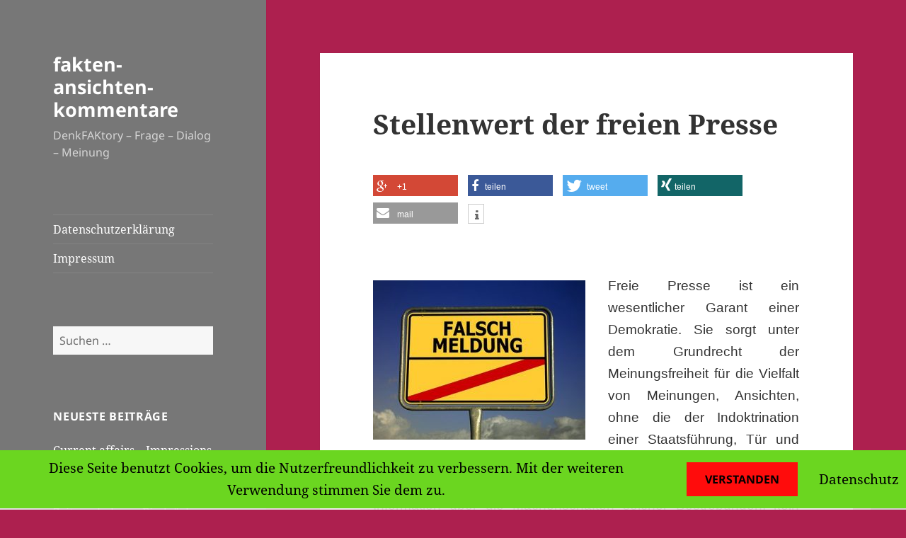

--- FILE ---
content_type: text/html; charset=UTF-8
request_url: https://ks-fak-to-go.de/288-2/
body_size: 13791
content:
<!DOCTYPE html>
<html lang="de" class="no-js">
<head>
	<meta charset="UTF-8">
	<meta name="viewport" content="width=device-width">
	<link rel="profile" href="https://gmpg.org/xfn/11">
	<link rel="pingback" href="https://ks-fak-to-go.de/xmlrpc.php">
	<script>(function(html){html.className = html.className.replace(/\bno-js\b/,'js')})(document.documentElement);</script>
<title>Stellenwert der freien Presse &#8211; fakten-ansichten-kommentare</title>
<link href="https://ks-fak-to-go.de/wp-content/plugins/shariff-sharing/dep/shariff.complete.css" rel="stylesheet">
<meta name='robots' content='max-image-preview:large' />
<link rel="alternate" type="application/rss+xml" title="fakten-ansichten-kommentare &raquo; Feed" href="https://ks-fak-to-go.de/feed/" />
<link rel="alternate" type="application/rss+xml" title="fakten-ansichten-kommentare &raquo; Kommentar-Feed" href="https://ks-fak-to-go.de/comments/feed/" />
<link rel="alternate" type="application/rss+xml" title="fakten-ansichten-kommentare &raquo; Stellenwert der freien Presse-Kommentar-Feed" href="https://ks-fak-to-go.de/288-2/feed/" />
<link rel="alternate" title="oEmbed (JSON)" type="application/json+oembed" href="https://ks-fak-to-go.de/wp-json/oembed/1.0/embed?url=https%3A%2F%2Fks-fak-to-go.de%2F288-2%2F" />
<link rel="alternate" title="oEmbed (XML)" type="text/xml+oembed" href="https://ks-fak-to-go.de/wp-json/oembed/1.0/embed?url=https%3A%2F%2Fks-fak-to-go.de%2F288-2%2F&#038;format=xml" />
<style id='wp-img-auto-sizes-contain-inline-css'>
img:is([sizes=auto i],[sizes^="auto," i]){contain-intrinsic-size:3000px 1500px}
/*# sourceURL=wp-img-auto-sizes-contain-inline-css */
</style>
<style id='wp-emoji-styles-inline-css'>

	img.wp-smiley, img.emoji {
		display: inline !important;
		border: none !important;
		box-shadow: none !important;
		height: 1em !important;
		width: 1em !important;
		margin: 0 0.07em !important;
		vertical-align: -0.1em !important;
		background: none !important;
		padding: 0 !important;
	}
/*# sourceURL=wp-emoji-styles-inline-css */
</style>
<style id='wp-block-library-inline-css'>
:root{--wp-block-synced-color:#7a00df;--wp-block-synced-color--rgb:122,0,223;--wp-bound-block-color:var(--wp-block-synced-color);--wp-editor-canvas-background:#ddd;--wp-admin-theme-color:#007cba;--wp-admin-theme-color--rgb:0,124,186;--wp-admin-theme-color-darker-10:#006ba1;--wp-admin-theme-color-darker-10--rgb:0,107,160.5;--wp-admin-theme-color-darker-20:#005a87;--wp-admin-theme-color-darker-20--rgb:0,90,135;--wp-admin-border-width-focus:2px}@media (min-resolution:192dpi){:root{--wp-admin-border-width-focus:1.5px}}.wp-element-button{cursor:pointer}:root .has-very-light-gray-background-color{background-color:#eee}:root .has-very-dark-gray-background-color{background-color:#313131}:root .has-very-light-gray-color{color:#eee}:root .has-very-dark-gray-color{color:#313131}:root .has-vivid-green-cyan-to-vivid-cyan-blue-gradient-background{background:linear-gradient(135deg,#00d084,#0693e3)}:root .has-purple-crush-gradient-background{background:linear-gradient(135deg,#34e2e4,#4721fb 50%,#ab1dfe)}:root .has-hazy-dawn-gradient-background{background:linear-gradient(135deg,#faaca8,#dad0ec)}:root .has-subdued-olive-gradient-background{background:linear-gradient(135deg,#fafae1,#67a671)}:root .has-atomic-cream-gradient-background{background:linear-gradient(135deg,#fdd79a,#004a59)}:root .has-nightshade-gradient-background{background:linear-gradient(135deg,#330968,#31cdcf)}:root .has-midnight-gradient-background{background:linear-gradient(135deg,#020381,#2874fc)}:root{--wp--preset--font-size--normal:16px;--wp--preset--font-size--huge:42px}.has-regular-font-size{font-size:1em}.has-larger-font-size{font-size:2.625em}.has-normal-font-size{font-size:var(--wp--preset--font-size--normal)}.has-huge-font-size{font-size:var(--wp--preset--font-size--huge)}.has-text-align-center{text-align:center}.has-text-align-left{text-align:left}.has-text-align-right{text-align:right}.has-fit-text{white-space:nowrap!important}#end-resizable-editor-section{display:none}.aligncenter{clear:both}.items-justified-left{justify-content:flex-start}.items-justified-center{justify-content:center}.items-justified-right{justify-content:flex-end}.items-justified-space-between{justify-content:space-between}.screen-reader-text{border:0;clip-path:inset(50%);height:1px;margin:-1px;overflow:hidden;padding:0;position:absolute;width:1px;word-wrap:normal!important}.screen-reader-text:focus{background-color:#ddd;clip-path:none;color:#444;display:block;font-size:1em;height:auto;left:5px;line-height:normal;padding:15px 23px 14px;text-decoration:none;top:5px;width:auto;z-index:100000}html :where(.has-border-color){border-style:solid}html :where([style*=border-top-color]){border-top-style:solid}html :where([style*=border-right-color]){border-right-style:solid}html :where([style*=border-bottom-color]){border-bottom-style:solid}html :where([style*=border-left-color]){border-left-style:solid}html :where([style*=border-width]){border-style:solid}html :where([style*=border-top-width]){border-top-style:solid}html :where([style*=border-right-width]){border-right-style:solid}html :where([style*=border-bottom-width]){border-bottom-style:solid}html :where([style*=border-left-width]){border-left-style:solid}html :where(img[class*=wp-image-]){height:auto;max-width:100%}:where(figure){margin:0 0 1em}html :where(.is-position-sticky){--wp-admin--admin-bar--position-offset:var(--wp-admin--admin-bar--height,0px)}@media screen and (max-width:600px){html :where(.is-position-sticky){--wp-admin--admin-bar--position-offset:0px}}

/*# sourceURL=wp-block-library-inline-css */
</style><style id='global-styles-inline-css'>
:root{--wp--preset--aspect-ratio--square: 1;--wp--preset--aspect-ratio--4-3: 4/3;--wp--preset--aspect-ratio--3-4: 3/4;--wp--preset--aspect-ratio--3-2: 3/2;--wp--preset--aspect-ratio--2-3: 2/3;--wp--preset--aspect-ratio--16-9: 16/9;--wp--preset--aspect-ratio--9-16: 9/16;--wp--preset--color--black: #000000;--wp--preset--color--cyan-bluish-gray: #abb8c3;--wp--preset--color--white: #fff;--wp--preset--color--pale-pink: #f78da7;--wp--preset--color--vivid-red: #cf2e2e;--wp--preset--color--luminous-vivid-orange: #ff6900;--wp--preset--color--luminous-vivid-amber: #fcb900;--wp--preset--color--light-green-cyan: #7bdcb5;--wp--preset--color--vivid-green-cyan: #00d084;--wp--preset--color--pale-cyan-blue: #8ed1fc;--wp--preset--color--vivid-cyan-blue: #0693e3;--wp--preset--color--vivid-purple: #9b51e0;--wp--preset--color--dark-gray: #111;--wp--preset--color--light-gray: #f1f1f1;--wp--preset--color--yellow: #f4ca16;--wp--preset--color--dark-brown: #352712;--wp--preset--color--medium-pink: #e53b51;--wp--preset--color--light-pink: #ffe5d1;--wp--preset--color--dark-purple: #2e2256;--wp--preset--color--purple: #674970;--wp--preset--color--blue-gray: #22313f;--wp--preset--color--bright-blue: #55c3dc;--wp--preset--color--light-blue: #e9f2f9;--wp--preset--gradient--vivid-cyan-blue-to-vivid-purple: linear-gradient(135deg,rgb(6,147,227) 0%,rgb(155,81,224) 100%);--wp--preset--gradient--light-green-cyan-to-vivid-green-cyan: linear-gradient(135deg,rgb(122,220,180) 0%,rgb(0,208,130) 100%);--wp--preset--gradient--luminous-vivid-amber-to-luminous-vivid-orange: linear-gradient(135deg,rgb(252,185,0) 0%,rgb(255,105,0) 100%);--wp--preset--gradient--luminous-vivid-orange-to-vivid-red: linear-gradient(135deg,rgb(255,105,0) 0%,rgb(207,46,46) 100%);--wp--preset--gradient--very-light-gray-to-cyan-bluish-gray: linear-gradient(135deg,rgb(238,238,238) 0%,rgb(169,184,195) 100%);--wp--preset--gradient--cool-to-warm-spectrum: linear-gradient(135deg,rgb(74,234,220) 0%,rgb(151,120,209) 20%,rgb(207,42,186) 40%,rgb(238,44,130) 60%,rgb(251,105,98) 80%,rgb(254,248,76) 100%);--wp--preset--gradient--blush-light-purple: linear-gradient(135deg,rgb(255,206,236) 0%,rgb(152,150,240) 100%);--wp--preset--gradient--blush-bordeaux: linear-gradient(135deg,rgb(254,205,165) 0%,rgb(254,45,45) 50%,rgb(107,0,62) 100%);--wp--preset--gradient--luminous-dusk: linear-gradient(135deg,rgb(255,203,112) 0%,rgb(199,81,192) 50%,rgb(65,88,208) 100%);--wp--preset--gradient--pale-ocean: linear-gradient(135deg,rgb(255,245,203) 0%,rgb(182,227,212) 50%,rgb(51,167,181) 100%);--wp--preset--gradient--electric-grass: linear-gradient(135deg,rgb(202,248,128) 0%,rgb(113,206,126) 100%);--wp--preset--gradient--midnight: linear-gradient(135deg,rgb(2,3,129) 0%,rgb(40,116,252) 100%);--wp--preset--gradient--dark-gray-gradient-gradient: linear-gradient(90deg, rgba(17,17,17,1) 0%, rgba(42,42,42,1) 100%);--wp--preset--gradient--light-gray-gradient: linear-gradient(90deg, rgba(241,241,241,1) 0%, rgba(215,215,215,1) 100%);--wp--preset--gradient--white-gradient: linear-gradient(90deg, rgba(255,255,255,1) 0%, rgba(230,230,230,1) 100%);--wp--preset--gradient--yellow-gradient: linear-gradient(90deg, rgba(244,202,22,1) 0%, rgba(205,168,10,1) 100%);--wp--preset--gradient--dark-brown-gradient: linear-gradient(90deg, rgba(53,39,18,1) 0%, rgba(91,67,31,1) 100%);--wp--preset--gradient--medium-pink-gradient: linear-gradient(90deg, rgba(229,59,81,1) 0%, rgba(209,28,51,1) 100%);--wp--preset--gradient--light-pink-gradient: linear-gradient(90deg, rgba(255,229,209,1) 0%, rgba(255,200,158,1) 100%);--wp--preset--gradient--dark-purple-gradient: linear-gradient(90deg, rgba(46,34,86,1) 0%, rgba(66,48,123,1) 100%);--wp--preset--gradient--purple-gradient: linear-gradient(90deg, rgba(103,73,112,1) 0%, rgba(131,93,143,1) 100%);--wp--preset--gradient--blue-gray-gradient: linear-gradient(90deg, rgba(34,49,63,1) 0%, rgba(52,75,96,1) 100%);--wp--preset--gradient--bright-blue-gradient: linear-gradient(90deg, rgba(85,195,220,1) 0%, rgba(43,180,211,1) 100%);--wp--preset--gradient--light-blue-gradient: linear-gradient(90deg, rgba(233,242,249,1) 0%, rgba(193,218,238,1) 100%);--wp--preset--font-size--small: 13px;--wp--preset--font-size--medium: 20px;--wp--preset--font-size--large: 36px;--wp--preset--font-size--x-large: 42px;--wp--preset--spacing--20: 0.44rem;--wp--preset--spacing--30: 0.67rem;--wp--preset--spacing--40: 1rem;--wp--preset--spacing--50: 1.5rem;--wp--preset--spacing--60: 2.25rem;--wp--preset--spacing--70: 3.38rem;--wp--preset--spacing--80: 5.06rem;--wp--preset--shadow--natural: 6px 6px 9px rgba(0, 0, 0, 0.2);--wp--preset--shadow--deep: 12px 12px 50px rgba(0, 0, 0, 0.4);--wp--preset--shadow--sharp: 6px 6px 0px rgba(0, 0, 0, 0.2);--wp--preset--shadow--outlined: 6px 6px 0px -3px rgb(255, 255, 255), 6px 6px rgb(0, 0, 0);--wp--preset--shadow--crisp: 6px 6px 0px rgb(0, 0, 0);}:where(.is-layout-flex){gap: 0.5em;}:where(.is-layout-grid){gap: 0.5em;}body .is-layout-flex{display: flex;}.is-layout-flex{flex-wrap: wrap;align-items: center;}.is-layout-flex > :is(*, div){margin: 0;}body .is-layout-grid{display: grid;}.is-layout-grid > :is(*, div){margin: 0;}:where(.wp-block-columns.is-layout-flex){gap: 2em;}:where(.wp-block-columns.is-layout-grid){gap: 2em;}:where(.wp-block-post-template.is-layout-flex){gap: 1.25em;}:where(.wp-block-post-template.is-layout-grid){gap: 1.25em;}.has-black-color{color: var(--wp--preset--color--black) !important;}.has-cyan-bluish-gray-color{color: var(--wp--preset--color--cyan-bluish-gray) !important;}.has-white-color{color: var(--wp--preset--color--white) !important;}.has-pale-pink-color{color: var(--wp--preset--color--pale-pink) !important;}.has-vivid-red-color{color: var(--wp--preset--color--vivid-red) !important;}.has-luminous-vivid-orange-color{color: var(--wp--preset--color--luminous-vivid-orange) !important;}.has-luminous-vivid-amber-color{color: var(--wp--preset--color--luminous-vivid-amber) !important;}.has-light-green-cyan-color{color: var(--wp--preset--color--light-green-cyan) !important;}.has-vivid-green-cyan-color{color: var(--wp--preset--color--vivid-green-cyan) !important;}.has-pale-cyan-blue-color{color: var(--wp--preset--color--pale-cyan-blue) !important;}.has-vivid-cyan-blue-color{color: var(--wp--preset--color--vivid-cyan-blue) !important;}.has-vivid-purple-color{color: var(--wp--preset--color--vivid-purple) !important;}.has-black-background-color{background-color: var(--wp--preset--color--black) !important;}.has-cyan-bluish-gray-background-color{background-color: var(--wp--preset--color--cyan-bluish-gray) !important;}.has-white-background-color{background-color: var(--wp--preset--color--white) !important;}.has-pale-pink-background-color{background-color: var(--wp--preset--color--pale-pink) !important;}.has-vivid-red-background-color{background-color: var(--wp--preset--color--vivid-red) !important;}.has-luminous-vivid-orange-background-color{background-color: var(--wp--preset--color--luminous-vivid-orange) !important;}.has-luminous-vivid-amber-background-color{background-color: var(--wp--preset--color--luminous-vivid-amber) !important;}.has-light-green-cyan-background-color{background-color: var(--wp--preset--color--light-green-cyan) !important;}.has-vivid-green-cyan-background-color{background-color: var(--wp--preset--color--vivid-green-cyan) !important;}.has-pale-cyan-blue-background-color{background-color: var(--wp--preset--color--pale-cyan-blue) !important;}.has-vivid-cyan-blue-background-color{background-color: var(--wp--preset--color--vivid-cyan-blue) !important;}.has-vivid-purple-background-color{background-color: var(--wp--preset--color--vivid-purple) !important;}.has-black-border-color{border-color: var(--wp--preset--color--black) !important;}.has-cyan-bluish-gray-border-color{border-color: var(--wp--preset--color--cyan-bluish-gray) !important;}.has-white-border-color{border-color: var(--wp--preset--color--white) !important;}.has-pale-pink-border-color{border-color: var(--wp--preset--color--pale-pink) !important;}.has-vivid-red-border-color{border-color: var(--wp--preset--color--vivid-red) !important;}.has-luminous-vivid-orange-border-color{border-color: var(--wp--preset--color--luminous-vivid-orange) !important;}.has-luminous-vivid-amber-border-color{border-color: var(--wp--preset--color--luminous-vivid-amber) !important;}.has-light-green-cyan-border-color{border-color: var(--wp--preset--color--light-green-cyan) !important;}.has-vivid-green-cyan-border-color{border-color: var(--wp--preset--color--vivid-green-cyan) !important;}.has-pale-cyan-blue-border-color{border-color: var(--wp--preset--color--pale-cyan-blue) !important;}.has-vivid-cyan-blue-border-color{border-color: var(--wp--preset--color--vivid-cyan-blue) !important;}.has-vivid-purple-border-color{border-color: var(--wp--preset--color--vivid-purple) !important;}.has-vivid-cyan-blue-to-vivid-purple-gradient-background{background: var(--wp--preset--gradient--vivid-cyan-blue-to-vivid-purple) !important;}.has-light-green-cyan-to-vivid-green-cyan-gradient-background{background: var(--wp--preset--gradient--light-green-cyan-to-vivid-green-cyan) !important;}.has-luminous-vivid-amber-to-luminous-vivid-orange-gradient-background{background: var(--wp--preset--gradient--luminous-vivid-amber-to-luminous-vivid-orange) !important;}.has-luminous-vivid-orange-to-vivid-red-gradient-background{background: var(--wp--preset--gradient--luminous-vivid-orange-to-vivid-red) !important;}.has-very-light-gray-to-cyan-bluish-gray-gradient-background{background: var(--wp--preset--gradient--very-light-gray-to-cyan-bluish-gray) !important;}.has-cool-to-warm-spectrum-gradient-background{background: var(--wp--preset--gradient--cool-to-warm-spectrum) !important;}.has-blush-light-purple-gradient-background{background: var(--wp--preset--gradient--blush-light-purple) !important;}.has-blush-bordeaux-gradient-background{background: var(--wp--preset--gradient--blush-bordeaux) !important;}.has-luminous-dusk-gradient-background{background: var(--wp--preset--gradient--luminous-dusk) !important;}.has-pale-ocean-gradient-background{background: var(--wp--preset--gradient--pale-ocean) !important;}.has-electric-grass-gradient-background{background: var(--wp--preset--gradient--electric-grass) !important;}.has-midnight-gradient-background{background: var(--wp--preset--gradient--midnight) !important;}.has-small-font-size{font-size: var(--wp--preset--font-size--small) !important;}.has-medium-font-size{font-size: var(--wp--preset--font-size--medium) !important;}.has-large-font-size{font-size: var(--wp--preset--font-size--large) !important;}.has-x-large-font-size{font-size: var(--wp--preset--font-size--x-large) !important;}
/*# sourceURL=global-styles-inline-css */
</style>

<style id='classic-theme-styles-inline-css'>
/*! This file is auto-generated */
.wp-block-button__link{color:#fff;background-color:#32373c;border-radius:9999px;box-shadow:none;text-decoration:none;padding:calc(.667em + 2px) calc(1.333em + 2px);font-size:1.125em}.wp-block-file__button{background:#32373c;color:#fff;text-decoration:none}
/*# sourceURL=/wp-includes/css/classic-themes.min.css */
</style>
<link rel='stylesheet' id='fhw_dsgvo_cookie_register_frontend_style-css' href='https://ks-fak-to-go.de/wp-content/plugins/dsgvo-tools-cookie-hinweis-datenschutz/styles/frontend.css?ver=1768606637' media='all' />
<link rel='stylesheet' id='twentyfifteen-fonts-css' href='https://ks-fak-to-go.de/wp-content/themes/twentyfifteen/assets/fonts/noto-sans-plus-noto-serif-plus-inconsolata.css?ver=20230328' media='all' />
<link rel='stylesheet' id='genericons-css' href='https://ks-fak-to-go.de/wp-content/themes/twentyfifteen/genericons/genericons.css?ver=20201026' media='all' />
<link rel='stylesheet' id='twentyfifteen-style-css' href='https://ks-fak-to-go.de/wp-content/themes/twentyfifteen/style.css?ver=20231107' media='all' />
<style id='twentyfifteen-style-inline-css'>

		/* Custom Header Background Color */
		body:before,
		.site-header {
			background-color: #777777;
		}

		@media screen and (min-width: 59.6875em) {
			.site-header,
			.secondary {
				background-color: transparent;
			}

			.widget button,
			.widget input[type="button"],
			.widget input[type="reset"],
			.widget input[type="submit"],
			.widget_calendar tbody a,
			.widget_calendar tbody a:hover,
			.widget_calendar tbody a:focus {
				color: #777777;
			}
		}
	

		/* Custom Sidebar Text Color */
		.site-title a,
		.site-description,
		.secondary-toggle:before {
			color: #ffffff;
		}

		.site-title a:hover,
		.site-title a:focus {
			color: rgba( 255, 255, 255, 0.7);
		}

		.secondary-toggle {
			border-color: rgba( 255, 255, 255, 0.1);
		}

		.secondary-toggle:hover,
		.secondary-toggle:focus {
			border-color: rgba( 255, 255, 255, 0.3);
		}

		.site-title a {
			outline-color: rgba( 255, 255, 255, 0.3);
		}

		@media screen and (min-width: 59.6875em) {
			.secondary a,
			.dropdown-toggle:after,
			.widget-title,
			.widget blockquote cite,
			.widget blockquote small {
				color: #ffffff;
			}

			.widget button,
			.widget input[type="button"],
			.widget input[type="reset"],
			.widget input[type="submit"],
			.widget_calendar tbody a {
				background-color: #ffffff;
			}

			.textwidget a {
				border-color: #ffffff;
			}

			.secondary a:hover,
			.secondary a:focus,
			.main-navigation .menu-item-description,
			.widget,
			.widget blockquote,
			.widget .wp-caption-text,
			.widget .gallery-caption {
				color: rgba( 255, 255, 255, 0.7);
			}

			.widget button:hover,
			.widget button:focus,
			.widget input[type="button"]:hover,
			.widget input[type="button"]:focus,
			.widget input[type="reset"]:hover,
			.widget input[type="reset"]:focus,
			.widget input[type="submit"]:hover,
			.widget input[type="submit"]:focus,
			.widget_calendar tbody a:hover,
			.widget_calendar tbody a:focus {
				background-color: rgba( 255, 255, 255, 0.7);
			}

			.widget blockquote {
				border-color: rgba( 255, 255, 255, 0.7);
			}

			.main-navigation ul,
			.main-navigation li,
			.secondary-toggle,
			.widget input,
			.widget textarea,
			.widget table,
			.widget th,
			.widget td,
			.widget pre,
			.widget li,
			.widget_categories .children,
			.widget_nav_menu .sub-menu,
			.widget_pages .children,
			.widget abbr[title] {
				border-color: rgba( 255, 255, 255, 0.1);
			}

			.dropdown-toggle:hover,
			.dropdown-toggle:focus,
			.widget hr {
				background-color: rgba( 255, 255, 255, 0.1);
			}

			.widget input:focus,
			.widget textarea:focus {
				border-color: rgba( 255, 255, 255, 0.3);
			}

			.sidebar a:focus,
			.dropdown-toggle:focus {
				outline-color: rgba( 255, 255, 255, 0.3);
			}
		}
	
/*# sourceURL=twentyfifteen-style-inline-css */
</style>
<link rel='stylesheet' id='twentyfifteen-block-style-css' href='https://ks-fak-to-go.de/wp-content/themes/twentyfifteen/css/blocks.css?ver=20230623' media='all' />
<script src="https://ks-fak-to-go.de/wp-includes/js/jquery/jquery.min.js?ver=3.7.1" id="jquery-core-js"></script>
<script src="https://ks-fak-to-go.de/wp-includes/js/jquery/jquery-migrate.min.js?ver=3.4.1" id="jquery-migrate-js"></script>
<script src="https://ks-fak-to-go.de/wp-content/plugins/dsgvo-tools-cookie-hinweis-datenschutz/js/js.js?ver=1768606637" id="fhw_dsgvo_cookie_js-js"></script>
<script id="twentyfifteen-script-js-extra">
var screenReaderText = {"expand":"\u003Cspan class=\"screen-reader-text\"\u003EUntermen\u00fc anzeigen\u003C/span\u003E","collapse":"\u003Cspan class=\"screen-reader-text\"\u003EUntermen\u00fc verbergen\u003C/span\u003E"};
//# sourceURL=twentyfifteen-script-js-extra
</script>
<script src="https://ks-fak-to-go.de/wp-content/themes/twentyfifteen/js/functions.js?ver=20221101" id="twentyfifteen-script-js" defer data-wp-strategy="defer"></script>
<link rel="https://api.w.org/" href="https://ks-fak-to-go.de/wp-json/" /><link rel="alternate" title="JSON" type="application/json" href="https://ks-fak-to-go.de/wp-json/wp/v2/posts/288" /><link rel="EditURI" type="application/rsd+xml" title="RSD" href="https://ks-fak-to-go.de/xmlrpc.php?rsd" />
<meta name="generator" content="WordPress 6.9" />
<link rel="canonical" href="https://ks-fak-to-go.de/288-2/" />
<link rel='shortlink' href='https://ks-fak-to-go.de/?p=288' />
<style>.recentcomments a{display:inline !important;padding:0 !important;margin:0 !important;}</style><style id="custom-background-css">
body.custom-background { background-color: #ad204f; }
</style>
	<link rel="icon" href="https://ks-fak-to-go.de/wp-content/uploads/2017/01/cropped-Portrait21-32x32.png" sizes="32x32" />
<link rel="icon" href="https://ks-fak-to-go.de/wp-content/uploads/2017/01/cropped-Portrait21-192x192.png" sizes="192x192" />
<link rel="apple-touch-icon" href="https://ks-fak-to-go.de/wp-content/uploads/2017/01/cropped-Portrait21-180x180.png" />
<meta name="msapplication-TileImage" content="https://ks-fak-to-go.de/wp-content/uploads/2017/01/cropped-Portrait21-270x270.png" />
</head>

<body class="wp-singular post-template-default single single-post postid-288 single-format-standard custom-background wp-embed-responsive wp-theme-twentyfifteen">
<div id="page" class="hfeed site">
	<a class="skip-link screen-reader-text" href="#content">
		Zum Inhalt springen	</a>

	<div id="sidebar" class="sidebar">
		<header id="masthead" class="site-header">
			<div class="site-branding">
										<p class="site-title"><a href="https://ks-fak-to-go.de/" rel="home">fakten-ansichten-kommentare</a></p>
												<p class="site-description">DenkFAKtory &#8211; Frage &#8211; Dialog &#8211; Meinung</p>
										<button class="secondary-toggle">Menü und Widgets</button>
			</div><!-- .site-branding -->
		</header><!-- .site-header -->

			<div id="secondary" class="secondary">

					<nav id="site-navigation" class="main-navigation">
				<div class="menu-impressum-container"><ul id="menu-impressum" class="nav-menu"><li id="menu-item-474" class="menu-item menu-item-type-post_type menu-item-object-page menu-item-privacy-policy menu-item-474"><a rel="privacy-policy" href="https://ks-fak-to-go.de/datenschutzerklaerung/">Datenschutzerklärung</a></li>
<li id="menu-item-475" class="menu-item menu-item-type-post_type menu-item-object-page menu-item-475"><a href="https://ks-fak-to-go.de/impressum/">Impressum</a></li>
</ul></div>			</nav><!-- .main-navigation -->
		
		
					<div id="widget-area" class="widget-area" role="complementary">
				<aside id="search-2" class="widget widget_search"><form role="search" method="get" class="search-form" action="https://ks-fak-to-go.de/">
				<label>
					<span class="screen-reader-text">Suche nach:</span>
					<input type="search" class="search-field" placeholder="Suchen …" value="" name="s" />
				</label>
				<input type="submit" class="search-submit screen-reader-text" value="Suchen" />
			</form></aside>
		<aside id="recent-posts-2" class="widget widget_recent_entries">
		<h2 class="widget-title">Neueste Beiträge</h2><nav aria-label="Neueste Beiträge">
		<ul>
											<li>
					<a href="https://ks-fak-to-go.de/current-affairs-impressions-at-the-beginning-of-the-21st-century/">Current affairs &#8211; Impressions at the beginning of the 21st century.</a>
									</li>
											<li>
					<a href="https://ks-fak-to-go.de/zeitgeschehen-eindruecke-zu-beginn-des-21-jahrhunderts/">Zeitgeschehen &#8211; Eindrücke zu Beginn des 21. Jahrhunderts</a>
									</li>
											<li>
					<a href="https://ks-fak-to-go.de/frieden-auf-erden/">Frieden auf Erden</a>
									</li>
											<li>
					<a href="https://ks-fak-to-go.de/zeitenwende/">Zeitenwende</a>
									</li>
											<li>
					<a href="https://ks-fak-to-go.de/toleranz-sinn-und-unsinn/">Toleranz – Sinn und Unsinn</a>
									</li>
					</ul>

		</nav></aside><aside id="recent-comments-2" class="widget widget_recent_comments"><h2 class="widget-title">Neueste Kommentare</h2><nav aria-label="Neueste Kommentare"><ul id="recentcomments"><li class="recentcomments"><span class="comment-author-link"><a href="http://www.zuj.edu.jo/" class="url" rel="ugc external nofollow">Al-Zaytoonah University</a></span> bei <a href="https://ks-fak-to-go.de/95-2/#comment-37">Wie aktuell ist Anstand?</a></li></ul></nav></aside><aside id="archives-2" class="widget widget_archive"><h2 class="widget-title">Archiv</h2><nav aria-label="Archiv">
			<ul>
					<li><a href='https://ks-fak-to-go.de/2025/09/'>September 2025</a></li>
	<li><a href='https://ks-fak-to-go.de/2025/08/'>August 2025</a></li>
	<li><a href='https://ks-fak-to-go.de/2025/01/'>Januar 2025</a></li>
	<li><a href='https://ks-fak-to-go.de/2024/11/'>November 2024</a></li>
	<li><a href='https://ks-fak-to-go.de/2024/03/'>März 2024</a></li>
	<li><a href='https://ks-fak-to-go.de/2023/12/'>Dezember 2023</a></li>
	<li><a href='https://ks-fak-to-go.de/2023/11/'>November 2023</a></li>
	<li><a href='https://ks-fak-to-go.de/2023/08/'>August 2023</a></li>
	<li><a href='https://ks-fak-to-go.de/2023/05/'>Mai 2023</a></li>
	<li><a href='https://ks-fak-to-go.de/2022/11/'>November 2022</a></li>
	<li><a href='https://ks-fak-to-go.de/2022/10/'>Oktober 2022</a></li>
	<li><a href='https://ks-fak-to-go.de/2022/07/'>Juli 2022</a></li>
	<li><a href='https://ks-fak-to-go.de/2022/05/'>Mai 2022</a></li>
	<li><a href='https://ks-fak-to-go.de/2022/03/'>März 2022</a></li>
	<li><a href='https://ks-fak-to-go.de/2022/02/'>Februar 2022</a></li>
	<li><a href='https://ks-fak-to-go.de/2022/01/'>Januar 2022</a></li>
	<li><a href='https://ks-fak-to-go.de/2021/12/'>Dezember 2021</a></li>
	<li><a href='https://ks-fak-to-go.de/2021/11/'>November 2021</a></li>
	<li><a href='https://ks-fak-to-go.de/2021/05/'>Mai 2021</a></li>
	<li><a href='https://ks-fak-to-go.de/2021/01/'>Januar 2021</a></li>
	<li><a href='https://ks-fak-to-go.de/2020/11/'>November 2020</a></li>
	<li><a href='https://ks-fak-to-go.de/2020/10/'>Oktober 2020</a></li>
	<li><a href='https://ks-fak-to-go.de/2020/08/'>August 2020</a></li>
	<li><a href='https://ks-fak-to-go.de/2020/03/'>März 2020</a></li>
	<li><a href='https://ks-fak-to-go.de/2020/02/'>Februar 2020</a></li>
	<li><a href='https://ks-fak-to-go.de/2019/11/'>November 2019</a></li>
	<li><a href='https://ks-fak-to-go.de/2019/10/'>Oktober 2019</a></li>
	<li><a href='https://ks-fak-to-go.de/2019/09/'>September 2019</a></li>
	<li><a href='https://ks-fak-to-go.de/2019/08/'>August 2019</a></li>
	<li><a href='https://ks-fak-to-go.de/2019/07/'>Juli 2019</a></li>
	<li><a href='https://ks-fak-to-go.de/2019/06/'>Juni 2019</a></li>
	<li><a href='https://ks-fak-to-go.de/2019/05/'>Mai 2019</a></li>
	<li><a href='https://ks-fak-to-go.de/2019/04/'>April 2019</a></li>
	<li><a href='https://ks-fak-to-go.de/2019/03/'>März 2019</a></li>
	<li><a href='https://ks-fak-to-go.de/2019/02/'>Februar 2019</a></li>
	<li><a href='https://ks-fak-to-go.de/2019/01/'>Januar 2019</a></li>
	<li><a href='https://ks-fak-to-go.de/2018/12/'>Dezember 2018</a></li>
	<li><a href='https://ks-fak-to-go.de/2018/11/'>November 2018</a></li>
	<li><a href='https://ks-fak-to-go.de/2018/10/'>Oktober 2018</a></li>
	<li><a href='https://ks-fak-to-go.de/2018/09/'>September 2018</a></li>
	<li><a href='https://ks-fak-to-go.de/2018/08/'>August 2018</a></li>
	<li><a href='https://ks-fak-to-go.de/2018/07/'>Juli 2018</a></li>
	<li><a href='https://ks-fak-to-go.de/2018/03/'>März 2018</a></li>
	<li><a href='https://ks-fak-to-go.de/2018/02/'>Februar 2018</a></li>
	<li><a href='https://ks-fak-to-go.de/2017/11/'>November 2017</a></li>
	<li><a href='https://ks-fak-to-go.de/2017/09/'>September 2017</a></li>
	<li><a href='https://ks-fak-to-go.de/2017/08/'>August 2017</a></li>
	<li><a href='https://ks-fak-to-go.de/2017/06/'>Juni 2017</a></li>
	<li><a href='https://ks-fak-to-go.de/2017/05/'>Mai 2017</a></li>
	<li><a href='https://ks-fak-to-go.de/2017/04/'>April 2017</a></li>
	<li><a href='https://ks-fak-to-go.de/2017/03/'>März 2017</a></li>
	<li><a href='https://ks-fak-to-go.de/2017/02/'>Februar 2017</a></li>
	<li><a href='https://ks-fak-to-go.de/2017/01/'>Januar 2017</a></li>
			</ul>

			</nav></aside><aside id="categories-2" class="widget widget_categories"><h2 class="widget-title">Kategorien</h2><nav aria-label="Kategorien">
			<ul>
					<li class="cat-item cat-item-1"><a href="https://ks-fak-to-go.de/category/uncategorized/">Ansichten</a>
</li>
	<li class="cat-item cat-item-144"><a href="https://ks-fak-to-go.de/category/impressum/">Impressum</a>
</li>
	<li class="cat-item cat-item-104"><a href="https://ks-fak-to-go.de/category/menschliches/">Menschliches</a>
</li>
	<li class="cat-item cat-item-3"><a href="https://ks-fak-to-go.de/category/politik-gesellschaft/">Politik &amp; Gesellschaft</a>
</li>
	<li class="cat-item cat-item-29"><a href="https://ks-fak-to-go.de/category/wissen/">Wissen</a>
</li>
	<li class="cat-item cat-item-33"><a href="https://ks-fak-to-go.de/category/woerterbuch/">Wörterbuch</a>
</li>
			</ul>

			</nav></aside><aside id="meta-2" class="widget widget_meta"><h2 class="widget-title">Meta</h2><nav aria-label="Meta">
		<ul>
			<li><a href="https://ks-fak-to-go.de/wp-login.php?action=register">Registrieren</a></li>			<li><a href="https://ks-fak-to-go.de/wp-login.php">Anmelden</a></li>
			<li><a href="https://ks-fak-to-go.de/feed/">Feed der Einträge</a></li>
			<li><a href="https://ks-fak-to-go.de/comments/feed/">Kommentar-Feed</a></li>

			<li><a href="https://de.wordpress.org/">WordPress.org</a></li>
		</ul>

		</nav></aside>			</div><!-- .widget-area -->
		
	</div><!-- .secondary -->

	</div><!-- .sidebar -->

	<div id="content" class="site-content">

	<div id="primary" class="content-area">
		<main id="main" class="site-main">

		
<article id="post-288" class="post-288 post type-post status-publish format-standard hentry category-uncategorized tag-luegenpresse tag-meinungen tag-menschen tag-pressefreiheit">
	
	<header class="entry-header">
		<h1 class="entry-title">Stellenwert der freien Presse</h1>	</header><!-- .entry-header -->

	<div class="entry-content">
		<div class="shariff" data-title="Stellenwert der freien Presse" data-info-url="http://ct.de/-2467514" data-backend-url="https://ks-fak-to-go.de/wp-content/plugins/shariff-sharing/backend/index.php" data-temp="/tmp" data-ttl="60" data-service="gftx" data-services='["googleplus","facebook","twitter","xing","mail","info"]' data-image="http://ks-fak-to-go.de/wp-content/uploads/2017/03/Presse-300x225.jpg" data-url="https://ks-fak-to-go.de/288-2/" data-lang="de" data-theme="color" data-orientation="horizontal"></div><p><span style="font-family: arial,helvetica,sans-serif;"> </span></p>
<p style="text-align: justify;"><span style="font-family: arial,helvetica,sans-serif;"><img fetchpriority="high" decoding="async" class="size-medium wp-image-292 alignleft" src="http://ks-fak-to-go.de/wp-content/uploads/2017/03/Presse-300x225.jpg" alt="" width="300" height="225" srcset="https://ks-fak-to-go.de/wp-content/uploads/2017/03/Presse-300x225.jpg 300w, https://ks-fak-to-go.de/wp-content/uploads/2017/03/Presse.jpg 453w" sizes="(max-width: 300px) 100vw, 300px" />Freie Presse ist ein wesentlicher Garant einer Demokratie. Sie sorgt unter dem Grundrecht der Meinungsfreiheit für die Vielfalt von Meinungen, Ansichten, ohne die der Indoktrination einer Staatsführung, Tür und Tor offen stünde. Der Weg in ein Präsidialsystem oder eine Diktatur wäre ohne eine umfassende Information über die Machenschaften solcher Bestrebungen, kein steiniger für die politischen Strippenzieher.</span></p>
<p style="text-align: justify;"><span style="font-family: arial,helvetica,sans-serif;">Die freie Presse darf sich auch irren, oder ihre Sicht der Dinge zuungunsten einer &#8222;objektiven&#8220; Berichterstattung in ein gefälligeres Licht rücken, solange eine Meinungs-vielfalt dies aufwiegt und gegebenenfalls neutralisiert. Ein Journalist, ein Schreiber wird immer aus seiner Perspektive die Dinge erfassen, sie in Relation zu bereits kategorisierten Hypothesen aus seinem Erfahrungspool stellen und daraus seine Erkenntnis formulieren. Diese kann nicht objektiv sein, sie ist subjektiv, vom Subjekt, dem Schreiber kreiert und nicht von dem Objekt, über das er schreibt.</span></p>
<p style="text-align: justify;"><span style="font-family: arial,helvetica,sans-serif;">Das ist genau derselbe Vorgang, den jeder täglich, ob bewusst oder meist unbewusst, zelebriert. Ein Mensch bewertet Situationen, Menschen, Meinungen nach seinem Verstand, mehr hat er nicht zur Verfügung. Er bewertet die Dinge nicht, wie sie sind, oder was sie zu sein scheinen, sie sind so, wie sie der Betrachter nach seinem persönlichen Gusto erfasst. Die Menschen besitzen kein normiertes Erkenntnis-vermögen, aber sie sind in der Lage, einige jedenfalls, die Bewertungskriterien mit jedem neuen Eindruck, jeder konträren Meinung zu aktualisieren, zu revidieren oder sich bestätigt zu sehen.</span></p>
<p style="text-align: justify;"><span style="font-family: arial,helvetica,sans-serif;">Die andere Klientel, die solchem Gedankengut fassungslos gegenübersteht, setzt lediglich ihre kümmerlichen Reste von Intellekt ein, um in stupider Einfalt auf die Straße zu gehen und monoton das Wort Lügenpresse, Lügenpresse … zum Besten zu geben. Ein Wort, so inhaltsleer wie die Geister der intellektreduzierten Brüllaffen, die fasziniert von der armseligen Monotonie ihres „Protestgebrülls“, jeder Diskussion mit Vertretern dieser „Lügenpresse“ eine Absage erteilen. Da könnte man Reste eines marginal vorhandenen Verstandes vermuten, oder ist es nur instinktiver Argwohn bei einer verbalen Auseinandersetzung sich bis auf die volksdümmlichen Knochen zu blamieren?</span></p>
<p><img decoding="async" class="wp-image-55 alignnone" src="http://ks-fak-to-go.de/wp-content/uploads/2017/01/Portrait21-150x150.png" alt="" width="71" height="71" /> <span style="font-size: 10pt;">Klaus Schneider März 2017</span></p>
	</div><!-- .entry-content -->

	
	<footer class="entry-footer">
		<span class="posted-on"><span class="screen-reader-text">Veröffentlicht am </span><a href="https://ks-fak-to-go.de/288-2/" rel="bookmark"><time class="entry-date published" datetime="2017-03-09T20:40:22+01:00">9. März 2017</time><time class="updated" datetime="2019-05-10T14:53:55+02:00">10. Mai 2019</time></a></span><span class="byline"><span class="author vcard"><span class="screen-reader-text">Autor </span><a class="url fn n" href="https://ks-fak-to-go.de/author/k72x-27312/">Klaus Schneider</a></span></span><span class="cat-links"><span class="screen-reader-text">Kategorien </span><a href="https://ks-fak-to-go.de/category/uncategorized/" rel="category tag">Ansichten</a></span><span class="tags-links"><span class="screen-reader-text">Schlagwörter </span><a href="https://ks-fak-to-go.de/tag/luegenpresse/" rel="tag">Lügenpresse</a>, <a href="https://ks-fak-to-go.de/tag/meinungen/" rel="tag">Meinungen</a>, <a href="https://ks-fak-to-go.de/tag/menschen/" rel="tag">Menschen</a>, <a href="https://ks-fak-to-go.de/tag/pressefreiheit/" rel="tag">Pressefreiheit</a></span>			</footer><!-- .entry-footer -->

</article><!-- #post-288 -->

<div id="comments" class="comments-area">

	
	
		<div id="respond" class="comment-respond">
		<h3 id="reply-title" class="comment-reply-title">Schreibe einen Kommentar <small><a rel="nofollow" id="cancel-comment-reply-link" href="/288-2/#respond" style="display:none;">Antwort abbrechen</a></small></h3><form action="https://ks-fak-to-go.de/wp-comments-post.php" method="post" id="commentform" class="comment-form"><p class="comment-notes"><span id="email-notes">Deine E-Mail-Adresse wird nicht veröffentlicht.</span> <span class="required-field-message">Erforderliche Felder sind mit <span class="required">*</span> markiert</span></p><p class="comment-form-comment"><label for="comment">Kommentar <span class="required">*</span></label> <textarea autocomplete="new-password"  id="c30be119e0"  name="c30be119e0"   cols="45" rows="8" maxlength="65525" required></textarea><textarea id="comment" aria-label="hp-comment" aria-hidden="true" name="comment" autocomplete="new-password" style="padding:0 !important;clip:rect(1px, 1px, 1px, 1px) !important;position:absolute !important;white-space:nowrap !important;height:1px !important;width:1px !important;overflow:hidden !important;" tabindex="-1"></textarea><script data-noptimize>document.getElementById("comment").setAttribute( "id", "aa37dfd8c31a731d005bcb85ea423aa5" );document.getElementById("c30be119e0").setAttribute( "id", "comment" );</script></p><p class="comment-form-author"><label for="author">Name <span class="required">*</span></label> <input id="author" name="author" type="text" value="" size="30" maxlength="245" autocomplete="name" required /></p>
<p class="comment-form-email"><label for="email">E-Mail-Adresse <span class="required">*</span></label> <input id="email" name="email" type="email" value="" size="30" maxlength="100" aria-describedby="email-notes" autocomplete="email" required /></p>
<p class="comment-form-url"><label for="url">Website</label> <input id="url" name="url" type="url" value="" size="30" maxlength="200" autocomplete="url" /></p>
<p class="form-submit"><input name="submit" type="submit" id="submit" class="submit" value="Kommentar abschicken" /> <input type='hidden' name='comment_post_ID' value='288' id='comment_post_ID' />
<input type='hidden' name='comment_parent' id='comment_parent' value='0' />
</p><p style="display: none;"><input type="hidden" id="akismet_comment_nonce" name="akismet_comment_nonce" value="6382409e11" /></p><p style="display: none !important;" class="akismet-fields-container" data-prefix="ak_"><label>&#916;<textarea name="ak_hp_textarea" cols="45" rows="8" maxlength="100"></textarea></label><input type="hidden" id="ak_js_1" name="ak_js" value="86"/><script>document.getElementById( "ak_js_1" ).setAttribute( "value", ( new Date() ).getTime() );</script></p></form>	</div><!-- #respond -->
	<p class="akismet_comment_form_privacy_notice">Diese Website verwendet Akismet, um Spam zu reduzieren. <a href="https://akismet.com/privacy/" target="_blank" rel="nofollow noopener">Erfahre, wie deine Kommentardaten verarbeitet werden.</a></p>
</div><!-- .comments-area -->

	<nav class="navigation post-navigation" aria-label="Beiträge">
		<h2 class="screen-reader-text">Beitragsnavigation</h2>
		<div class="nav-links"><div class="nav-previous"><a href="https://ks-fak-to-go.de/causa-trump-eine-analogie-zu-globaler-politischer-entwicklung/" rel="prev"><span class="meta-nav" aria-hidden="true">Zurück</span> <span class="screen-reader-text">Vorheriger Beitrag:</span> <span class="post-title">Causa Trump &#8211; eine Analogie zu globaler politischer Entwicklung</span></a></div><div class="nav-next"><a href="https://ks-fak-to-go.de/erdoganskala-definition-des-charakters-im-freien-fall/" rel="next"><span class="meta-nav" aria-hidden="true">Weiter</span> <span class="screen-reader-text">Nächster Beitrag:</span> <span class="post-title">Erdoganskala &#8211; Definition des Charakters im freien Fall</span></a></div></div>
	</nav>
		</main><!-- .site-main -->
	</div><!-- .content-area -->


	</div><!-- .site-content -->

	<footer id="colophon" class="site-footer">
		<div class="site-info">
						<a class="privacy-policy-link" href="https://ks-fak-to-go.de/datenschutzerklaerung/" rel="privacy-policy">Datenschutzerklärung</a><span role="separator" aria-hidden="true"></span>			<a href="https://de.wordpress.org/" class="imprint">
				Stolz präsentiert von WordPress			</a>
		</div><!-- .site-info -->
	</footer><!-- .site-footer -->

</div><!-- .site -->

<script type="speculationrules">
{"prefetch":[{"source":"document","where":{"and":[{"href_matches":"/*"},{"not":{"href_matches":["/wp-*.php","/wp-admin/*","/wp-content/uploads/*","/wp-content/*","/wp-content/plugins/*","/wp-content/themes/twentyfifteen/*","/*\\?(.+)"]}},{"not":{"selector_matches":"a[rel~=\"nofollow\"]"}},{"not":{"selector_matches":".no-prefetch, .no-prefetch a"}}]},"eagerness":"conservative"}]}
</script>
	<div id="fhw_cookiehinweis" style="
		bottom: 2px;		background: #6bd620;">
		<p style="color: #000000">
			Diese Seite benutzt Cookies, um die Nutzerfreundlichkeit zu verbessern. Mit der weiteren Verwendung stimmen Sie dem zu.		</p>
			<button type="button" class="mainbutton" style="margin-left: 30px; margin-right: 30px; background: #ff0c0c; color: #000000;">Verstanden			</button>
							<!-- text link -->
									<a href="https://ks-fak-to-go.de/sample-page/" style="color: black;" target="_blank">
						Datenschutz					</a>					
								</div>
<script src="https://ks-fak-to-go.de/wp-content/plugins/shariff-sharing/dep/shariff.complete.js"></script>
<script src="https://ks-fak-to-go.de/wp-content/plugins/wf-cookie-consent/js/cookiechoices.min.js?ver=6.9" id="wf-cookie-consent-cookiechoices-js"></script>
<script src="https://ks-fak-to-go.de/wp-includes/js/comment-reply.min.js?ver=6.9" id="comment-reply-js" async data-wp-strategy="async" fetchpriority="low"></script>
<script defer src="https://ks-fak-to-go.de/wp-content/plugins/akismet/_inc/akismet-frontend.js?ver=1762996018" id="akismet-frontend-js"></script>
<script id="wp-emoji-settings" type="application/json">
{"baseUrl":"https://s.w.org/images/core/emoji/17.0.2/72x72/","ext":".png","svgUrl":"https://s.w.org/images/core/emoji/17.0.2/svg/","svgExt":".svg","source":{"concatemoji":"https://ks-fak-to-go.de/wp-includes/js/wp-emoji-release.min.js?ver=6.9"}}
</script>
<script type="module">
/*! This file is auto-generated */
const a=JSON.parse(document.getElementById("wp-emoji-settings").textContent),o=(window._wpemojiSettings=a,"wpEmojiSettingsSupports"),s=["flag","emoji"];function i(e){try{var t={supportTests:e,timestamp:(new Date).valueOf()};sessionStorage.setItem(o,JSON.stringify(t))}catch(e){}}function c(e,t,n){e.clearRect(0,0,e.canvas.width,e.canvas.height),e.fillText(t,0,0);t=new Uint32Array(e.getImageData(0,0,e.canvas.width,e.canvas.height).data);e.clearRect(0,0,e.canvas.width,e.canvas.height),e.fillText(n,0,0);const a=new Uint32Array(e.getImageData(0,0,e.canvas.width,e.canvas.height).data);return t.every((e,t)=>e===a[t])}function p(e,t){e.clearRect(0,0,e.canvas.width,e.canvas.height),e.fillText(t,0,0);var n=e.getImageData(16,16,1,1);for(let e=0;e<n.data.length;e++)if(0!==n.data[e])return!1;return!0}function u(e,t,n,a){switch(t){case"flag":return n(e,"\ud83c\udff3\ufe0f\u200d\u26a7\ufe0f","\ud83c\udff3\ufe0f\u200b\u26a7\ufe0f")?!1:!n(e,"\ud83c\udde8\ud83c\uddf6","\ud83c\udde8\u200b\ud83c\uddf6")&&!n(e,"\ud83c\udff4\udb40\udc67\udb40\udc62\udb40\udc65\udb40\udc6e\udb40\udc67\udb40\udc7f","\ud83c\udff4\u200b\udb40\udc67\u200b\udb40\udc62\u200b\udb40\udc65\u200b\udb40\udc6e\u200b\udb40\udc67\u200b\udb40\udc7f");case"emoji":return!a(e,"\ud83e\u1fac8")}return!1}function f(e,t,n,a){let r;const o=(r="undefined"!=typeof WorkerGlobalScope&&self instanceof WorkerGlobalScope?new OffscreenCanvas(300,150):document.createElement("canvas")).getContext("2d",{willReadFrequently:!0}),s=(o.textBaseline="top",o.font="600 32px Arial",{});return e.forEach(e=>{s[e]=t(o,e,n,a)}),s}function r(e){var t=document.createElement("script");t.src=e,t.defer=!0,document.head.appendChild(t)}a.supports={everything:!0,everythingExceptFlag:!0},new Promise(t=>{let n=function(){try{var e=JSON.parse(sessionStorage.getItem(o));if("object"==typeof e&&"number"==typeof e.timestamp&&(new Date).valueOf()<e.timestamp+604800&&"object"==typeof e.supportTests)return e.supportTests}catch(e){}return null}();if(!n){if("undefined"!=typeof Worker&&"undefined"!=typeof OffscreenCanvas&&"undefined"!=typeof URL&&URL.createObjectURL&&"undefined"!=typeof Blob)try{var e="postMessage("+f.toString()+"("+[JSON.stringify(s),u.toString(),c.toString(),p.toString()].join(",")+"));",a=new Blob([e],{type:"text/javascript"});const r=new Worker(URL.createObjectURL(a),{name:"wpTestEmojiSupports"});return void(r.onmessage=e=>{i(n=e.data),r.terminate(),t(n)})}catch(e){}i(n=f(s,u,c,p))}t(n)}).then(e=>{for(const n in e)a.supports[n]=e[n],a.supports.everything=a.supports.everything&&a.supports[n],"flag"!==n&&(a.supports.everythingExceptFlag=a.supports.everythingExceptFlag&&a.supports[n]);var t;a.supports.everythingExceptFlag=a.supports.everythingExceptFlag&&!a.supports.flag,a.supports.everything||((t=a.source||{}).concatemoji?r(t.concatemoji):t.wpemoji&&t.twemoji&&(r(t.twemoji),r(t.wpemoji)))});
//# sourceURL=https://ks-fak-to-go.de/wp-includes/js/wp-emoji-loader.min.js
</script>
<script type="text/javascript">
	window._wfCookieConsentSettings = {"wf_cookietext":"Cookies erleichtern die Bereitstellung unserer Dienste. Mit der Nutzung unserer Dienste erkl\u00e4ren Sie sich damit einverstanden, dass wir Cookies verwenden. ","wf_dismisstext":"OK","wf_linktext":"Weitere Informationen","wf_linkhref":"https:\/\/ks-fak-to-go.de\/datenschutzerklaerung\/","wf_position":"bottom","language":"de"};
</script>

</body>
</html>
